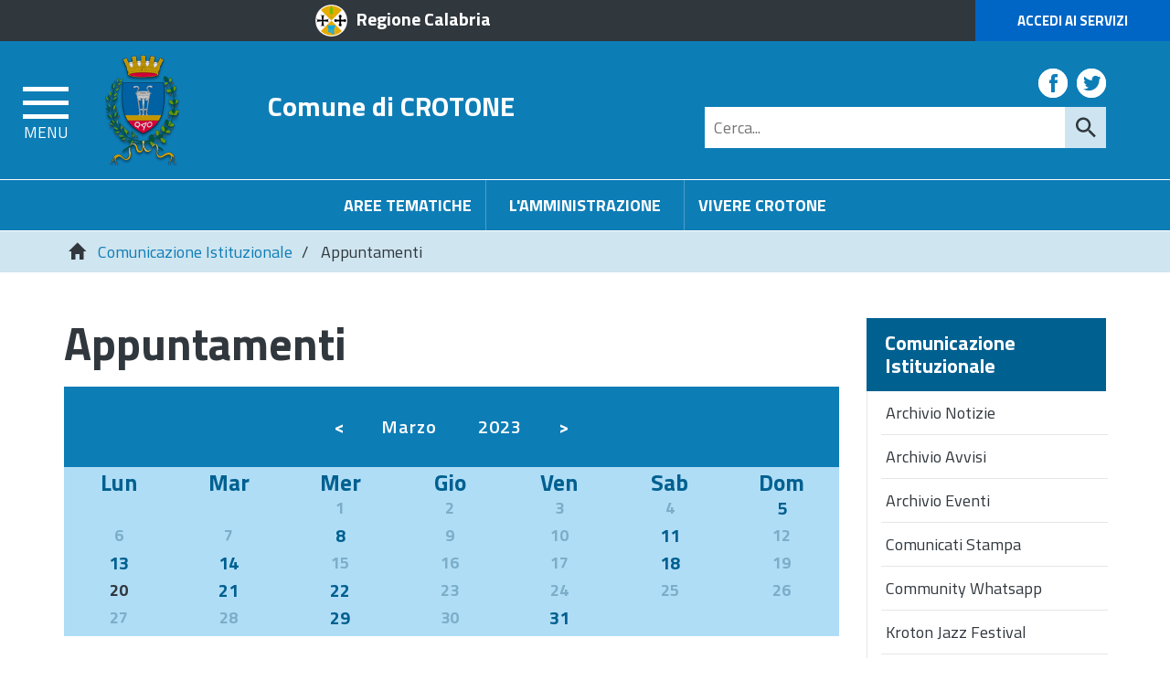

--- FILE ---
content_type: text/html; charset=UTF-8
request_url: https://www.comune.crotone.it/flex/cm/pages/ServeBLOB.php/L/IT/IDPagina/192?YY=2023&MM=3&DD=20
body_size: 12834
content:
<!DOCTYPE html>
<html lang="it">
<head>
<!--

		FlexCMP - Digital Experience Platform (DXP)
		v. 7.9.13 - 2025
		(c) 2000-2025 Deda Digital s.r.l. - Bologna, Italy - www.flexcmp.com - www.deda.digital
	-->
		<meta name='generator' content='FlexCMP - www.flexcmp.com' />
	


	<meta charset="UTF-8">
	<meta http-equiv="X-UA-Compatible" content="IE=edge">
	<meta name="viewport" content="width=device-width, initial-scale=1">
	<!-- START INDEX --><title>Comune di Crotone - Sala stampa - Sala stampa - Appuntamenti</title><!-- STOP INDEX -->

	<!-- Bootstrap -->
	<link href="https://www.comune.crotone.it/flex/TemplatesUSR/assets/bootstrap-3.3.7-dist/css/bootstrap.min.css" rel="stylesheet">
	<link href="https://www.comune.crotone.it/flex/TemplatesUSR/assets/font-awesome-4.6.3/css/font-awesome.min.css" rel="stylesheet">

	<link rel='stylesheet' type='text/css' media='screen' href='https://www.comune.crotone.it/flex/cm/pages/ServeCSS.php/L/IT/N/r_flex.css/M/-/BF/CHROME/BV/131.0.0.0?jOSV5b' />
    <link rel='stylesheet' type='text/css' media='screen' href='https://www.comune.crotone.it/flex/cm/pages/ServeCSS.php/L/IT/N/responsive.css/M/-/BF/CHROME/BV/131.0.0.0?ENSV5b' />
    <link rel="stylesheet" type="text/css" media="print" href='https://www.comune.crotone.it/flex/cm/pages/ServeCSS.php/L/IT/N/Stampa.css/M/-/BF/CHROME/BV/131.0.0.0?ENSV5b' />

    <link href='https://fonts.googleapis.com/css?family=Titillium+Web:400,200,300,600,700,900' rel='stylesheet' type='text/css'>

	<meta name='keywords' content='' />
	<meta name='description' content='' />
	<meta name='author' content='Comune di Crotone' />
    <meta name="robots" content="index,follow">

    <link rel="shortcut icon" href="https://www.comune.crotone.it/flex/TemplatesUSR/assets/img/favicon.ico" type="image/x-icon">
    <!--<link rel="apple-touch-icon" href="https://www.comune.crotone.it/flex/TemplatesUSR/assets/img/apple-touch-icon.png" />-->

	
	

<link rel='canonical' href='https://www.comune.crotone.it/flex/cm/pages/ServeBLOB.php/L/IT/IDPagina/192' />
<link rel='alternate' href='https://www.comune.crotone.it/flex/cm/pages/ServeBLOB.php/L/IT/IDPagina/192' hreflang='it' />
<style type='text/css'>

	#eu-privacy {

		position: fixed;

		top: 0;
		left: 0;
		width: 100%;
		min-height: 50px;
		z-index: 10000;

		overflow: hidden;
	}

	#eu-privacy-inner { margin: 10px 30px; }
			
</style>
<meta property="og:title" content="Sala stampa - Sala stampa - Appuntamenti" />
<meta property="og:type" content="article" />
<meta property="og:url" content="https://www.comune.crotone.it/flex/cm/pages/ServeBLOB.php/L/IT/IDPagina/192" />
<meta property="og:site_name" content="www.comune.crotone.it" />
<meta property="og:description" content=" " />
<meta name="twitter:card" content="summary" />
<meta name="twitter:site" content="www.comune.crotone.it" />
<meta name="twitter:creator" content="FlexCMP" />
<meta name="twitter:title" content="Sala stampa - Sala stampa - Appuntamenti" />
<meta name="twitter:description" content=" " />

</head>
<body class="push-body-toright fx-idp-192 mac chrome vma-131 vmi-0" id="SalaStampa">
<a class="hidden-print" href="#" id="back-to-top" title="Torna a inizio pagina"><i class="fa fa-chevron-up" aria-hidden="true"></i></a>
<div class="overlay"></div>

	<div class="push_container">   
        <!-- INIZIO TESTATA -->
<div class="TopTestata hidden-print">
    <div class="container-fluid">
        <div class="row">
        	<div class="col-xs-6 col-sm-4 col-md-offset-2 col-md-3 col-lg-offset-3 col-lg-3">
            	<a href="http://portale.regione.calabria.it" class="IcoRC target_blank" title="Regione Calabria">Regione Calabria</a>
            </div>
            <div class="col-xs-6 col-sm-offset-4 col-sm-4 col-md-offset-5 col-md-2 col-lg-offset-4 col-lg-2 NOPAD">
            	<a href="https://www.comune.crotone.it/servizi-online" class="AccediServizi target_blank" title="Accedi ai Servizi">Accedi ai Servizi</a>
            </div>
        </div>
    </div>
</div>

<div class="sidebar-offcanvas row-offcanvas hidden-print" id="sidebar" role="navigation">
    <div class="MenuVBIG">
    	
<ul class="nav navbar-nav"><li class="dropdown"><a href='https://www.comune.crotone.it/amministrazione' title='' ><span>L&#039;Amministrazione</span></a>
<span class="dropdown-toggle glyphicon glyphicon-chevron-down"></span><ul class="collapse"><li><a href='https://www.comune.crotone.it/amministrazione' title='' ><span>Home page L&#039;Amministrazione</span></a></li>
<li><a href='https://www.comune.crotone.it/sindaco' title='' ><span>Il Sindaco</span></a>
</li>
<li class="dropdown dropdown-submenu"><a href='https://www.comune.crotone.it/il-consiglio-comunale' title='' ><span>Il Consiglio comunale</span></a>
<span class="dropdown-toggle glyphicon glyphicon-chevron-down"></span><ul class="collapse"><li><a href='https://www.comune.crotone.it/il-consiglio-comunale' title='' ><span>Home page Il Consiglio comunale</span></a></li>
<li><a href='https://www.comune.crotone.it/Composizione' title='' ><span>Composizione</span></a>
</li>
</ul>

</li>
<li><a href='https://www.comune.crotone.it/Giunta' title='' ><span>La Giunta</span></a>
</li>
<li><a href='https://www.comune.crotone.it/video-sedute-consiglio' title='' ><span>Video delle Sedute del Consiglio</span></a>
</li>
</ul>

</li>
</ul>


        
<ul class="nav navbar-nav"><li class="dropdown"><a href='https://www.comune.crotone.it/aree-tematiche' title='' ><span>Aree Tematiche</span></a>
<span class="dropdown-toggle glyphicon glyphicon-chevron-down"></span><ul class="collapse"><li><a href='https://www.comune.crotone.it/aree-tematiche' title='' ><span>Home page Aree Tematiche</span></a></li>
<li><a href='https://www.comune.crotone.it/flex/cm/pages/ServeBLOB.php/L/IT/IDPagina/12368' title='Carta dei Servizi' ><span>Carte dei Servizi</span></a>
</li>
<li class="dropdown dropdown-submenu"><a href='https://www.comune.crotone.it/polizia-locale' title='Polizia Locale' ><span>Polizia Locale</span></a>
<span class="dropdown-toggle glyphicon glyphicon-chevron-down"></span><ul class="collapse"><li><a href='https://www.comune.crotone.it/polizia-locale' title='Polizia Locale' ><span>Home page Polizia Locale</span></a></li>
<li><a href='https://www.comune.crotone.it/PoliziaLocale/ZTL' title='' ><span>ZTL</span></a>
</li>
</ul>

</li>
<li class="dropdown dropdown-submenu"><a href='https://www.comune.crotone.it/area-tematica/Ambiente' title='' ><span>Ambiente</span></a>
<span class="dropdown-toggle glyphicon glyphicon-chevron-down"></span><ul class="collapse"><li><a href='https://www.comune.crotone.it/area-tematica/Ambiente' title='' ><span>Home page Ambiente</span></a></li>
<li><a href='https://www.comune.crotone.it/ambiente/amianto' title='' ><span>Amianto</span></a>
</li>
<li><a href='https://www.comune.crotone.it/ambiente/energia-sostenibile' title='' ><span>Energia Sostenibile</span></a>
</li>
<li><a href='https://www.comune.crotone.it/procedure-di-bonifica' title='' ><span>Procedure di bonifica</span></a>
</li>
<li><a href='https://www.comune.crotone.it/ambiente/riserve-naturali' title='' ><span>Riserve naturali</span></a>
</li>
<li><a href='https://www.comune.crotone.it/Ambiente/Randagismo' title='' ><span>Randagismo</span></a>
</li>
<li><a href='https://www.comune.crotone.it/ProgettoSalGA-KRO' title='' ><span>Progetto SalGA-KRO</span></a>
</li>
<li><a href='https://www.comune.crotone.it/Servizio_disinfestazione' title='' ><span>Servizio di disinfestazione</span></a>
</li>
</ul>

</li>
<li class="dropdown dropdown-submenu"><a href='https://www.comune.crotone.it/area-tematica/attivita-produttive' title='' ><span>Attivit&agrave; produttive</span></a>
<span class="dropdown-toggle glyphicon glyphicon-chevron-down"></span><ul class="collapse"><li><a href='https://www.comune.crotone.it/area-tematica/attivita-produttive' title='' ><span>Home page Attivit&agrave; produttive</span></a></li>
<li><a href='https://www.comune.crotone.it/flex/cm/pages/ServeBLOB.php/L/IT/IDPagina/204' title='' ><span>SUAP</span></a>
</li>
<li><a href='https://www.comune.crotone.it/flex/cm/pages/ServeBLOB.php/L/IT/IDPagina/206' title='' ><span>Mercati e Fiere</span></a>
</li>
<li><a href='https://www.comune.crotone.it/flex/cm/pages/ServeBLOB.php/L/IT/IDPagina/9693' title='' ><span>Concessione occupazione suolo pubblico</span></a>
</li>
<li><a href='https://www.comune.crotone.it/flex/cm/pages/ServeBLOB.php/L/IT/IDPagina/10034' title='' ><span>Installazione insegne e mezzi pubblicitari</span></a>
</li>
<li><a href='https://www.comune.crotone.it/flex/cm/pages/ServeBLOB.php/L/IT/IDPagina/9694' title='' ><span>Tesserini venatori/Tesserini funghi e tartufi</span></a>
</li>
<li><a href='https://www.comune.crotone.it/flex/cm/pages/ServeBLOB.php/L/IT/IDPagina/9692' title='' ><span>Manifestazioni di pubblico spettacolo</span></a>
</li>
<li><a href='https://www.comune.crotone.it/flex/cm/pages/ServeBLOB.php/L/IT/IDPagina/9720' title='' ><span>Sanzioni</span></a>
</li>
</ul>

</li>
<li class="dropdown dropdown-submenu"><a href='https://www.comune.crotone.it/area-tematica/cultura' title='' ><span>Cultura</span></a>
<span class="dropdown-toggle glyphicon glyphicon-chevron-down"></span><ul class="collapse"><li><a href='https://www.comune.crotone.it/area-tematica/cultura' title='' ><span>Home page Cultura</span></a></li>
<li><a href='https://www.comune.crotone.it/AlbodegliArtistiLocali' title='Crotone Autunno Insieme' ><span>Albo degli Artisti Locali</span></a>
</li>
<li><a href='https://www.comune.crotone.it/flex/cm/pages/ServeBLOB.php/L/IT/IDPagina/1847' title='' ><span>Biblioteca Comunale</span></a>
</li>
<li><a href='https://www.comune.crotone.it/flex/cm/pages/ServeBLOB.php/L/IT/IDPagina/11560' title='' ><span>Castello Carlo V</span></a>
</li>
<li><a href='https://www.comune.crotone.it/Archivio-Storico-Comunale' title='' ><span>Archivio Storico Comunale</span></a>
</li>
<li><a href='https://www.comune.crotone.it/flex/cm/pages/ServeBLOB.php/L/IT/IDPagina/1719' title='' ><span>Monumenti storici</span></a>
</li>
<li><a href='https://www.comune.crotone.it/flex/cm/pages/ServeBLOB.php/L/IT/IDPagina/2358' title='' ><span>Documenti storici</span></a>
</li>
<li><a href='https://www.comune.crotone.it/flex/cm/pages/ServeBLOB.php/L/IT/IDPagina/2396' title='' ><span>Personaggi storici</span></a>
</li>
<li><a href='https://www.comune.crotone.it/SalePolifunzionali' title='' ><span>Sale Polifunzionali </span></a>
</li>
<li><a href='https://www.comune.crotone.it/flex/cm/pages/ServeBLOB.php/L/IT/IDPagina/13582' title='' ><span>Scopri e racconta storie, simboli, misteri, usanze del centro storico di Crotone</span></a>
</li>
</ul>

</li>
<li class="dropdown dropdown-submenu"><a href='https://www.comune.crotone.it/area-tematica/documenti-certificati' title='' ><span>Documenti e certificati</span></a>
<span class="dropdown-toggle glyphicon glyphicon-chevron-down"></span><ul class="collapse"><li><a href='https://www.comune.crotone.it/area-tematica/documenti-certificati' title='' ><span>Home page Documenti e certificati</span></a></li>
<li><a href='https://www.comune.crotone.it/flex/cm/pages/ServeBLOB.php/L/IT/IDPagina/216' title='' ><span>Autenticazione di copia di atti e documenti</span></a>
</li>
<li><a href='https://www.comune.crotone.it/documenti_e_certificati/carta_di_identita' title='' ><span> Documenti e certificati - Carta di identit&agrave;</span></a>
</li>
<li><a href='https://www.comune.crotone.it/documenti_e_certificati/modulistica' title='' ><span>Modulistica</span></a>
</li>
<li><a href='https://www.comune.crotone.it/documenti_e_certificati/albi_elettorale' title='' ><span>Iscrizione all&#039;albo degli scrutatori e presidenti di seggio</span></a>
</li>
<li><a href='https://www.comune.crotone.it/documenti_e_certificati/iscrizione_residenti_estero' title='' ><span> Iscrizione residenti estero</span></a>
</li>
<li><a href='https://www.comune.crotone.it/documenti_e_certificati/senza_fissa_dimora' title='' ><span>Senza fissa dimora</span></a>
</li>
<li><a href='https://www.comune.crotone.it/documenti_e_certificati/richiesta_di_residenza' title='' ><span>Richiesta di Residenza</span></a>
</li>
<li><a href='https://www.comune.crotone.it/documenti_e_certificati/certificazione' title='' ><span>Certificazione anagrafica</span></a>
</li>
<li><a href='https://www.comune.crotone.it/documenti_e_certificati/Stato_civile' title='' ><span>Stato civile</span></a>
</li>
</ul>

</li>
<li class="dropdown dropdown-submenu"><a href='https://www.comune.crotone.it/area-tematica/finanza-tributi' title='' ><span>Finanza e Tributi</span></a>
<span class="dropdown-toggle glyphicon glyphicon-chevron-down"></span><ul class="collapse"><li><a href='https://www.comune.crotone.it/area-tematica/finanza-tributi' title='' ><span>Home page Finanza e Tributi</span></a></li>
<li><a href='https://www.comune.crotone.it/flex/cm/pages/ServeBLOB.php/L/IT/IDPagina/2713' title='' ><span>Tributi - informazioni generali </span></a>
</li>
<li><a href='https://www.comune.crotone.it/flex/cm/pages/ServeBLOB.php/L/IT/IDPagina/3685' title='' ><span>Imposta Municipale Propria (I.M.U.) </span></a>
</li>
<li><a href='https://www.comune.crotone.it/flex/cm/pages/ServeBLOB.php/L/IT/IDPagina/5435' title='' ><span>Tassa Rifiuti (TA.RI) </span></a>
</li>
<li><a href='https://www.comune.crotone.it/finanza-e-tributi/tassa-rifiuti-solidi-urbani-TARSU' title='' ><span>Tassa Rifiuti Solidi Urbani(TA.R.S.U.)</span></a>
</li>
<li><a href='https://www.comune.crotone.it/Aliquote-addizionale-IRPEF' title='' ><span>Aliquote addizionale IRPEF</span></a>
</li>
<li><a href='https://www.comune.crotone.it/flex/cm/pages/ServeBLOB.php/L/IT/IDPagina/234' title='' ><span>Regolamenti entrate tributarie </span></a>
</li>
<li><a href='https://www.comune.crotone.it/flex/cm/pages/ServeBLOB.php/L/IT/IDPagina/6007' title='' ><span>Imposta di Soggiorno</span></a>
</li>
<li><a href='https://www.comune.crotone.it/flex/cm/pages/ServeBLOB.php/L/IT/IDPagina/228' title='' ><span>Imposta Comunale sugli Immobili (I.C.I.) </span></a>
</li>
<li><a href='https://www.comune.crotone.it/flex/cm/pages/ServeBLOB.php/L/IT/IDPagina/7671' title='' ><span>Definizione agevolata delle controversie tributarie</span></a>
</li>
<li><a href='https://www.comune.crotone.it/flex/cm/pages/ServeBLOB.php/L/IT/IDPagina/232' title='' ><span>Tassa occupazione suolo pubblico</span></a>
</li>
<li><a href='https://www.comune.crotone.it/flex/cm/pages/ServeBLOB.php/L/IT/IDPagina/233' title='' ><span>Imposta sulla pubblicit&agrave;</span></a>
</li>
<li><a href='https://www.comune.crotone.it/flex/cm/pages/ServeBLOB.php/L/IT/IDPagina/5406' title='' ><span>Tributo per i Servizi Indivisibili (TASI) </span></a>
</li>
<li><a href='https://www.comune.crotone.it/flex/cm/pages/ServeBLOB.php/L/IT/IDPagina/3325' title='' ><span>Societ&agrave; partecipate</span></a>
</li>
</ul>

</li>
<li class="dropdown dropdown-submenu"><a href='https://www.comune.crotone.it/area-tematica/lavori-pubblici' title='' ><span>Lavori pubblici</span></a>
<span class="dropdown-toggle glyphicon glyphicon-chevron-down"></span><ul class="collapse"><li><a href='https://www.comune.crotone.it/area-tematica/lavori-pubblici' title='' ><span>Home page Lavori pubblici</span></a></li>
<li><a href='https://www.comune.crotone.it/flex/cm/pages/ServeBLOB.php/L/IT/IDPagina/238' title='' ><span>Piano delle opere pubbliche</span></a>
</li>
</ul>

</li>
<li><a href='https://www.comune.crotone.it/flex/cm/pages/ServeBLOB.php/L/IT/IDPagina/239' title='' ><span>Servizi Sociali</span></a>
</li>
<li class="dropdown dropdown-submenu"><a href='https://www.comune.crotone.it/area-tematica/programmi-complessi' title='' ><span>Programmi complessi</span></a>
<span class="dropdown-toggle glyphicon glyphicon-chevron-down"></span><ul class="collapse"><li><a href='https://www.comune.crotone.it/area-tematica/programmi-complessi' title='' ><span>Home page Programmi complessi</span></a></li>
<li><a href='https://www.comune.crotone.it/flex/cm/pages/ServeBLOB.php/L/IT/IDPagina/1800' title='' ><span>PSU </span></a>
</li>
<li><a href='https://www.comune.crotone.it/flex/cm/pages/ServeBLOB.php/L/IT/IDPagina/205' title='' ><span>Zona franca urbana</span></a>
</li>
<li><a href='https://www.comune.crotone.it/flex/cm/pages/ServeBLOB.php/L/IT/IDPagina/2249' title='' ><span>Piano Strategico</span></a>
</li>
<li><a href='https://www.comune.crotone.it/flex/cm/pages/ServeBLOB.php/L/IT/IDPagina/2274' title='' ><span>Delibera CIPE</span></a>
</li>
<li><a href='https://www.comune.crotone.it/flex/cm/pages/ServeBLOB.php/L/IT/IDPagina/2278' title='' ><span>Programmi terminati</span></a>
</li>
</ul>

</li>
<li class="dropdown dropdown-submenu"><a href='https://www.comune.crotone.it/areetematiche/protezionecivile' title='' ><span>C.O.C. Centro Operativo Comunale di Protezione Civile</span></a>
<span class="dropdown-toggle glyphicon glyphicon-chevron-down"></span><ul class="collapse"><li><a href='https://www.comune.crotone.it/areetematiche/protezionecivile' title='' ><span>Home page C.O.C. Centro Operativo Comunale di Protezione Civile</span></a></li>
<li><a href='https://www.comune.crotone.it/areetematiche/areediemergenza' title='' ><span>Aree di Emergenza</span></a>
</li>
<li><a href='https://www.comune.crotone.it/areetematiche/allertameteo' title='' ><span>Allerta Meteo </span></a>
</li>
</ul>

</li>
<li class="dropdown dropdown-submenu"><a href='https://www.comune.crotone.it/area-tematica/scuola-educazione' title='' ><span>Scuola ed Educazione</span></a>
<span class="dropdown-toggle glyphicon glyphicon-chevron-down"></span><ul class="collapse"><li><a href='https://www.comune.crotone.it/area-tematica/scuola-educazione' title='' ><span>Home page Scuola ed Educazione</span></a></li>
<li><a href='https://www.comune.crotone.it/scuola-ed-educazione/scuole-di-crotone' title='' ><span>Scuole di Crotone</span></a>
</li>
<li><a href='https://www.comune.crotone.it/flex/cm/pages/ServeBLOB.php/L/IT/IDPagina/274' title='' ><span>Alunni diversamente abili</span></a>
</li>
<li><a href='https://www.comune.crotone.it/flex/cm/pages/ServeBLOB.php/L/IT/IDPagina/272' title='' ><span>Borse di Studio</span></a>
</li>
<li><a href='https://www.comune.crotone.it/flex/cm/pages/ServeBLOB.php/L/IT/IDPagina/275' title='' ><span>Progetto &quot;Concittadini di Pitagora&quot;</span></a>
</li>
<li><a href='https://www.comune.crotone.it/flex/cm/pages/ServeBLOB.php/L/IT/IDPagina/270' title='' ><span>Formazione Docenti</span></a>
</li>
<li><a href='https://www.comune.crotone.it/flex/cm/pages/ServeBLOB.php/L/IT/IDPagina/271' title='' ><span>Insegnanti ed Educatrici Supplenti</span></a>
</li>
<li><a href='https://www.comune.crotone.it/flex/cm/pages/ServeBLOB.php/L/IT/IDPagina/273' title='' ><span>Libri di Testo</span></a>
</li>
<li><a href='https://www.comune.crotone.it/flex/cm/pages/ServeBLOB.php/L/IT/IDPagina/276' title='' ><span>Dispersione Scolastica</span></a>
</li>
<li><a href='https://www.comune.crotone.it/flex/cm/pages/ServeBLOB.php/L/IT/IDPagina/268' title='' ><span>Refezione Scolastica</span></a>
</li>
<li><a href='https://www.comune.crotone.it/flex/cm/pages/ServeBLOB.php/L/IT/IDPagina/269' title='' ><span>Servizi Educativi Alternativi alla Scuola</span></a>
</li>
<li><a href='https://www.comune.crotone.it/flex/cm/pages/ServeBLOB.php/L/IT/IDPagina/277' title='' ><span>Trasporti scolastici</span></a>
</li>
<li><a href='https://www.comune.crotone.it/flex/cm/pages/ServeBLOB.php/L/IT/IDPagina/2395' title='' ><span>Centro di aggregazione giovanile</span></a>
</li>
</ul>

</li>
<li><a href='https://www.comune.crotone.it/area-tematica/sport-tempo-libero' title='' ><span>Sport e Tempo Libero</span></a>
</li>
<li class="dropdown dropdown-submenu"><a href='https://www.comune.crotone.it/area-tematica/urbanistica-territorio' title='' ><span>Urbanistica e Territorio</span></a>
<span class="dropdown-toggle glyphicon glyphicon-chevron-down"></span><ul class="collapse"><li><a href='https://www.comune.crotone.it/area-tematica/urbanistica-territorio' title='' ><span>Home page Urbanistica e Territorio</span></a></li>
<li><a href='https://www.comune.crotone.it/flex/cm/pages/ServeBLOB.php/L/IT/IDPagina/296' title='' ><span>Toponomastica</span></a>
</li>
<li><a href='https://www.comune.crotone.it/flex/cm/pages/ServeBLOB.php/L/IT/IDPagina/310' title='' ><span>Trasporto pubblico e Mobilit&agrave;</span></a>
</li>
<li><a href='https://www.comune.crotone.it/flex/cm/pages/ServeBLOB.php/L/IT/IDPagina/1290' title='' ><span>Videosorveglianza</span></a>
</li>
</ul>

</li>
<li class="dropdown dropdown-submenu"><a href='https://www.comune.crotone.it/area-tematica/turismo' title='' ><span>Turismo</span></a>
<span class="dropdown-toggle glyphicon glyphicon-chevron-down"></span><ul class="collapse"><li><a href='https://www.comune.crotone.it/area-tematica/turismo' title='' ><span>Home page Turismo</span></a></li>
<li><a href='https://www.comune.crotone.it/flex/cm/pages/ServeBLOB.php/L/IT/IDPagina/2730' title='' ><span> Info Turismo </span></a>
</li>
<li><a href='https://www.comune.crotone.it/flex/cm/pages/ServeBLOB.php/L/IT/IDPagina/313' title='' ><span>Citt&agrave;</span></a>
</li>
<li><a href='https://www.comune.crotone.it/flex/cm/pages/ServeBLOB.php/L/IT/IDPagina/67' title='' ><span>Papanice</span></a>
</li>
<li><a href='https://www.comune.crotone.it/flex/cm/pages/ServeBLOB.php/L/IT/IDPagina/761' title='' ><span> Archeologia</span></a>
</li>
<li><a href='https://www.comune.crotone.it/flex/cm/pages/ServeBLOB.php/L/IT/IDPagina/316' title='' ><span>Arte e Cultura</span></a>
</li>
<li><a href='https://www.comune.crotone.it/flex/cm/pages/ServeBLOB.php/L/IT/IDPagina/760' title='' ><span>Centro Storico</span></a>
</li>
<li><a href='https://www.comune.crotone.it/flex/cm/pages/ServeBLOB.php/L/IT/IDPagina/318' title='' ><span>Territorio</span></a>
</li>
<li><a href='https://www.comune.crotone.it/flex/cm/pages/ServeBLOB.php/L/IT/IDPagina/4681' title='' ><span>Itinerari Turistici</span></a>
</li>
<li><a href='https://www.comune.crotone.it/flex/cm/pages/ServeBLOB.php/L/IT/IDPagina/319' title='' ><span>Parchi e Giardini</span></a>
</li>
<li><a href='https://www.comune.crotone.it/flex/cm/pages/ServeBLOB.php/L/IT/IDPagina/315' title='' ><span>Sistema Difensivo</span></a>
</li>
<li><a href='https://www.comune.crotone.it/flex/cm/pages/ServeBLOB.php/L/IT/IDPagina/4684' title='' ><span>Prodotti Tipici</span></a>
</li>
</ul>

</li>
<li class="dropdown dropdown-submenu"><a href='https://www.comune.crotone.it/archeologia-urbana' title='' ><span>Archeologia Urbana</span></a>
<span class="dropdown-toggle glyphicon glyphicon-chevron-down"></span><ul class="collapse"><li><a href='https://www.comune.crotone.it/archeologia-urbana' title='' ><span>Home page Archeologia Urbana</span></a></li>
<li><a href='https://www.comune.crotone.it/archeologia-urbana/progetto' title='' ><span>Progetto </span></a>
</li>
<li><a href='https://www.comune.crotone.it/archeologia-urbana/mappa' title='' ><span>Mappa</span></a>
</li>
<li><a href='https://www.comune.crotone.it/archeologia-urbana/eventi-storici' title='' ><span>Eventi-storici</span></a>
</li>
<li><a href='https://www.comune.crotone.it/archeologia-urbana/kroton-megas' title='' ><span>Kroton Megas</span></a>
</li>
<li><a href='https://www.comune.crotone.it/archeologia-urbana/i-quartieri' title='' ><span> I quartieri</span></a>
</li>
<li><a href='https://www.comune.crotone.it/archeologia-urbana/sviluppo-della-citta' title='' ><span> Sviluppo della citt&agrave;</span></a>
</li>
<li><a href='https://www.comune.crotone.it/archeologia-urbana/labitato' title='' ><span> L&#039;abitato</span></a>
</li>
<li><a href='https://www.comune.crotone.it/archeologia-urbana/lagora' title='' ><span> L&#039;agor&agrave;</span></a>
</li>
<li><a href='https://www.comune.crotone.it/archeologia-urbana/i-santuari' title='' ><span> I Santuari</span></a>
</li>
<li><a href='https://www.comune.crotone.it/archeologia-urbana/mura-e-necropoli' title='' ><span> Mura e necropoli</span></a>
</li>
<li><a href='https://www.comune.crotone.it/archeologia-urbana/eta-romana' title='' ><span> Et&agrave; romana</span></a>
</li>
<li><a href='https://www.comune.crotone.it/archeologia-urbana/eta-bizantina' title='' ><span> Et&agrave; bizantina</span></a>
</li>
<li><a href='https://www.comune.crotone.it/archeologia-urbana/i-siti-valorizzati' title='' ><span> I siti valorizzati</span></a>
</li>
</ul>

</li>
<li><a href='https://www.comune.crotone.it/Antica-Kroton' title='' ><span>Antica-Kroton</span></a>
</li>
<li class="dropdown dropdown-submenu"><a href='https://www.comune.crotone.it/area-tematica/ato-rifiuti' title='' ><span>ATO Rifiuti</span></a>
<span class="dropdown-toggle glyphicon glyphicon-chevron-down"></span><ul class="collapse"><li><a href='https://www.comune.crotone.it/area-tematica/ato-rifiuti' title='' ><span>Home page ATO Rifiuti</span></a></li>
<li><a href='https://www.comune.crotone.it/aree-tematiche-ato-rifiuti-atti-generali' title='' ><span>Atti Generali</span></a>
</li>
<li><a href='https://www.comune.crotone.it/aree-tematiche-ato-rifiuti-delibere' title='' ><span>Delibere</span></a>
</li>
<li><a href='https://www.comune.crotone.it/aree-tematiche-ato-rifiuti-determine' title='' ><span>Determine</span></a>
</li>
</ul>

</li>
<li><a href='https://www.comune.crotone.it/benemerenze' title='Benemerenze' ><span>Benemerenze Civiche</span></a>
</li>
<li><a href='https://www.comune.crotone.it/Consiglio' title='CC.BB.RR.' ><span>CC.BB.RR.</span></a>
</li>
<li><a href='https://www.comune.crotone.it/flex/cm/pages/ServeBLOB.php/L/IT/IDPagina/13304' title='' ><span>Garante Comunale dei diritti delle persone con disabilit&agrave;</span></a>
</li>
<li><a href='https://www.comune.crotone.it/flex/cm/pages/ServeBLOB.php/L/IT/IDPagina/13305' title='' ><span>Garante Comunale dei diritti dei detenuti</span></a>
</li>
</ul>

</li>
</ul>


        
<ul class="nav navbar-nav"><li class="dropdown"><a href='https://www.comune.crotone.it/vivere-crotone' title='' ><span>Vivere Crotone</span></a>
<span class="dropdown-toggle glyphicon glyphicon-chevron-down"></span><ul class="collapse"><li><a href='https://www.comune.crotone.it/vivere-crotone' title='' ><span>Home page Vivere Crotone</span></a></li>
<li><a href='https://www.comune.crotone.it/flex/cm/pages/ServeBLOB.php/L/IT/IDPagina/7091' title='' ><span>Scheda della citt&agrave;</span></a>
</li>
<li><a href='https://www.comune.crotone.it/flex/cm/pages/ServeBLOB.php/L/IT/IDPagina/7089' title='' ><span>Storia e monumenti</span></a>
</li>
<li><a href='https://www.comune.crotone.it/flex/cm/pages/ServeBLOB.php/L/IT/IDPagina/7090' title='' ><span>Itinerari</span></a>
</li>
<li><a href='https://www.comune.crotone.it/flex/cm/pages/ServeBLOB.php/L/IT/IDPagina/7086' title='' ><span>Elenco siti collegati</span></a>
</li>
</ul>

</li>
</ul>


        
<ul class="nav navbar-nav"><li class="dropdown"><a href='https://www.comune.crotone.it/servizi-online' title='' ><span>Servizi Online</span></a>
<span class="dropdown-toggle glyphicon glyphicon-chevron-down"></span><ul class="collapse"><li><a href='https://www.comune.crotone.it/servizi-online' title='' ><span>Home page Servizi Online</span></a></li>
<li class="dropdown dropdown-submenu"><a href='https://www.comune.crotone.it/Servizi/portaledelcittadino' title='' ><span> Portale del cittadino </span></a>
<span class="dropdown-toggle glyphicon glyphicon-chevron-down"></span><ul class="collapse"><li><a href='https://www.comune.crotone.it/Servizi/portaledelcittadino' title='' ><span>Home page  Portale del cittadino </span></a></li>
<li><a href='https://www.comune.crotone.it/Portaledelcittadino/Albopretorio' title='' ><span>Albo Pretorio</span></a>
</li>
<li><a href='https://www.comune.crotone.it/Portaledelcittadino/DeliberedelConsiglioComunale' title='' ><span>Delibere del Consiglio Comunale</span></a>
</li>
<li><a href='https://www.comune.crotone.it/Portaledelcittadino/Deliberedigiunta' title='' ><span>Delibere della Giunta Comunale </span></a>
</li>
<li><a href='https://www.comune.crotone.it/Portaledelcittadino/Decreti' title='' ><span>Decreti</span></a>
</li>
<li><a href='https://www.comune.crotone.it/Portaledelcittadino/Ordinanze' title='' ><span>Ordinanze </span></a>
</li>
<li><a href='https://www.comune.crotone.it/Portaledelcittadino/DeterminazioniDirigenziali' title='' ><span>Determinazioni Dirigenziali</span></a>
</li>
<li><a href='https://www.comune.crotone.it/Portaledelcittadino/RegolamentiComunali' title='' ><span>Regolamenti</span></a>
</li>
<li><a href='https://www.comune.crotone.it/Portaledelcittadino/pubblicazionidimatrimonio' title='' ><span>Pubblicazioni di Matrimonio</span></a>
</li>
<li><a href='https://www.comune.crotone.it/Portaledelcittadino/concorsi' title='' ><span>Concorsi</span></a>
</li>
<li><a href='https://www.comune.crotone.it/Portaledelcittadino/gare' title='' ><span>Gare </span></a>
</li>
<li><a href='https://www.comune.crotone.it/Portaledelcittadino/AmministrazioneTrasparente' title='' ><span>Amministrazione Trasparente</span></a>
</li>
<li><a href='https://www.comune.crotone.it/Portaledelcittadino/DemograficiOnline' title='' ><span>Demografici Online</span></a>
</li>
<li><a href='https://www.comune.crotone.it/Portaledelcittadino/moduli' title='' ><span>Moduli</span></a>
</li>
<li><a href='https://www.comune.crotone.it/Portaledelcittadino/PagamentiOnLine' title='' ><span>Pagamenti OnLine</span></a>
</li>
</ul>

</li>
<li><a href='https://www.comune.crotone.it/servizi/albo-pretorio' title='' ><span>Albo Pretorio</span></a>
</li>
<li><a href='https://www.comune.crotone.it/servizi/autocertificazioni-anagrafiche' title='' ><span>Autocertificazioni anagrafiche</span></a>
</li>
<li class="dropdown dropdown-submenu"><a href='https://www.comune.crotone.it/servizi/elezioni' title='' ><span>Elezioni</span></a>
<span class="dropdown-toggle glyphicon glyphicon-chevron-down"></span><ul class="collapse"><li><a href='https://www.comune.crotone.it/servizi/elezioni' title='' ><span>Home page Elezioni</span></a></li>
<li><a href='https://www.comune.crotone.it/flex/cm/pages/ServeBLOB.php/L/IT/IDPagina/372' title='' ><span>Amministrative</span></a>
</li>
<li><a href='https://www.comune.crotone.it/flex/cm/pages/ServeBLOB.php/L/IT/IDPagina/374' title='' ><span>Europee</span></a>
</li>
<li><a href='https://www.comune.crotone.it/flex/cm/pages/ServeBLOB.php/L/IT/IDPagina/373' title='' ><span>Politiche</span></a>
</li>
<li><a href='https://www.comune.crotone.it/flex/cm/pages/ServeBLOB.php/L/IT/IDPagina/375' title='' ><span>Provinciali</span></a>
</li>
<li><a href='https://www.comune.crotone.it/flex/cm/pages/ServeBLOB.php/L/IT/IDPagina/377' title='' ><span>Referendum</span></a>
</li>
<li><a href='https://www.comune.crotone.it/flex/cm/pages/ServeBLOB.php/L/IT/IDPagina/1455' title='' ><span>Regionali</span></a>
</li>
</ul>

</li>
<li class="dropdown dropdown-submenu"><a href='https://www.comune.crotone.it/crotone-in-cifre' title='' ><span>Crotone in cifre</span></a>
<span class="dropdown-toggle glyphicon glyphicon-chevron-down"></span><ul class="collapse"><li><a href='https://www.comune.crotone.it/crotone-in-cifre' title='' ><span>Home page Crotone in cifre</span></a></li>
<li><a href='https://www.comune.crotone.it/flex/cm/pages/ServeBLOB.php/L/IT/IDPagina/177' title='' ><span>Finanza Locale</span></a>
</li>
<li><a href='https://www.comune.crotone.it/flex/cm/pages/ServeBLOB.php/L/IT/IDPagina/178' title='' ><span>Istruzione</span></a>
</li>
<li><a href='https://www.comune.crotone.it/popolazione' title='' ><span>Popolazione</span></a>
</li>
<li><a href='https://www.comune.crotone.it/flex/cm/pages/ServeBLOB.php/L/IT/IDPagina/180' title='' ><span>Sanit&agrave;</span></a>
</li>
<li><a href='https://www.comune.crotone.it/flex/cm/pages/ServeBLOB.php/L/IT/IDPagina/181' title='' ><span>Servizi e Personale</span></a>
</li>
</ul>

</li>
<li><a href='https://www.comune.crotone.it/flex/cm/pages/ServeBLOB.php/L/IT/IDPagina/174' title='' ><span>Le vie della citt&agrave;</span></a>
</li>
<li><a href='https://www.comune.crotone.it/pagopa' title='' ><span>PagoPA</span></a>
</li>
<li><a href='https://www.comune.crotone.it/flex/cm/pages/ServeBLOB.php/L/IT/IDPagina/8745' title='' ><span>Tutto Gare</span></a>
</li>
</ul>

</li>
</ul>


        
<ul class="nav navbar-nav"><li><a href='https://www.comune.crotone.it/intranet' title='' ><span>Intranet</span></a>
</li>
</ul>


        
<ul class="nav navbar-nav"><li class="dropdown"><a href='http://servizi.comune.crotone.it/openweb/trasparenza/' title='' ><span>Amministrazione Trasparente</span></a>
<span class="dropdown-toggle glyphicon glyphicon-chevron-down"></span><ul class="collapse"><li><a href='http://servizi.comune.crotone.it/openweb/trasparenza/' title='' ><span>Home page Amministrazione Trasparente</span></a></li>
<li><a href='https://www.trasparentecrotone.asmenet.it/index.php?action=index&p=10229' title='' ><span>Uffici e Contatti</span></a>
</li>
<li><a href='https://www.trasparentecrotone.asmenet.it/index.php?action=index&p=10204' title='' ><span>Bandi di Gara e Contatti</span></a>
</li>
<li><a href='https://www.trasparentecrotone.asmenet.it/index.php?action=index&p=10281' title='' ><span>Provvedimenti organi indirizzo politico</span></a>
</li>
<li><a href='https://www.comune.crotone.it/flex/cm/pages/ServeBLOB.php/L/IT/IDPagina/12694' title='' ><span>WHISTLEBLOWING</span></a>
</li>
<li><a href='https://www.comune.crotone.it/Portaledelcittadino/RegolamentiComunali' title='' ><span>Regolamenti</span></a>
</li>
<li><a href='https://www.trasparentecrotone.asmenet.it/index.php?action=index&p=10282' title='' ><span>Provvedimenti dirigenti amministrativi</span></a>
</li>
<li><a href='https://www.trasparentecrotone.asmenet.it/index.php?action=index&p=10333' title='' ><span>Prevenzione della Corruzione</span></a>
</li>
</ul>

</li>
</ul>


        
<ul class="nav navbar-nav"><li class="dropdown"><a href='https://www.comune.crotone.it/flex/cm/pages/ServeBLOB.php/L/IT/IDPagina/190' title='' ><span>Comunicazione Istituzionale</span></a>
<span class="dropdown-toggle glyphicon glyphicon-chevron-down"></span><ul class="collapse"><li><a href='https://www.comune.crotone.it/flex/cm/pages/ServeBLOB.php/L/IT/IDPagina/190' title='' ><span>Home page Comunicazione Istituzionale</span></a></li>
<li><a href='https://www.comune.crotone.it/archivio-notizie' title='' ><span>Archivio Notizie</span></a>
</li>
<li><a href='https://www.comune.crotone.it/archivio-avvisi' title='' ><span>Archivio Avvisi</span></a>
</li>
<li><a href='https://www.comune.crotone.it/archivio-eventi' title='' ><span>Archivio Eventi</span></a>
</li>
<li><a href='https://www.comune.crotone.it/flex/cm/pages/ServeBLOB.php/L/IT/IDPagina/193' title='' ><span>Comunicati Stampa</span></a>
</li>
<li><a href='https://www.comune.crotone.it/SalaStampa' title='Community Whatsapp' ><span>Community Whatsapp</span></a>
</li>
<li><a href='https://www.comune.crotone.it/KrotonJazzFestival' title='' ><span>Kroton Jazz Festival</span></a>
</li>
</ul>

</li>
</ul>


    </div>   
</div>
        
<div id="tWrapper">
    <div class="Testata hidden-print">
        <div class="btnBurger">    
            <button type="button" class="hamburger is-closed animated fadeInLeft" data-toggle="offcanvas"> 
                <span class="hamb-top"></span> 
                <span class="hamb-middle"></span> 
                <span class="hamb-bottom"></span> 
                <div class="menu">MENU</div>
            </button>                            
        </div> 
        <div class="container">
            <div class="row">               
                <div class="contlogo">
                    <div class="col-xs-3 col-sm-2 col-md-1">
                        <a href="https://www.comune.crotone.it/home" class="LogoCrotone" title="Comune di Crotone"></a>
                    </div>
                    <div class="col-xs-9 col-sm-5 col-md-5">
                        <a href="https://www.comune.crotone.it/home" class="ComCrotone" title="Comune di Crotone">Comune di CROTONE</a>
                    </div>
                    <div class="col-xs-12 col-sm-5 col-md-offset-1 col-md-5">
                        <div class="hidden-xs BoxSocial">
                            <a class="Fb hvr-outline-out target_blank" href="https://www.facebook.com/paginaufficialeComunediCrotone/" title="Visita la nostra pagina Facebook"></a>
                            <a class="Tw hvr-outline-out target_blank" href="https://twitter.com/UCrotone" title="Visita il nostro profilo Twitter"></a>
                            <!--<a class="Yt hvr-outline-out target_blank" href="#" title="Visita il nostro canale YouTube"></a>-->
                        </div>
                        <div id="BoxCerca" class="hidden-xs" data-placement="left">
                            
<form id='F1'  method='post' action='https://www.comune.crotone.it/flex/cm/FixedPages/Common/Search.v3.php/L/IT/s/2' enctype='multipart/form-data'>
<div class="Search">
	<label for="text" class="SearchFormText GoAway" accesskey="R"></label>
	<input type='submit' id='btnOK' name='btnOK' value=''  class='Submit'/>
	<input type='text' id='text' name='text' value='' maxlength='40' placeholder='Cerca...' class='Input' />
</div> 
<div><input type='hidden' name='HaveDataF1' id='HaveDataF1' value='1' /></div>

</form>

                        </div>
                    </div>
                </div>
            </div>                     
        </div> 
        <div id="BoxCerca" class="visible-xs search-box">
<form id='F1'  method='post' action='https://www.comune.crotone.it/flex/cm/FixedPages/Common/Search.v3.php/L/IT/s/2' enctype='multipart/form-data'>
<div class="Search">
	<label for="text" class="SearchFormText GoAway" accesskey="R"></label>
	<input type='submit' id='btnOK' name='btnOK' value=''  class='Submit'/>
	<input type='text' id='text' name='text' value='' maxlength='40' placeholder='Cerca...' class='Input' />
</div> 
<div><input type='hidden' name='HaveDataF1' id='HaveDataF1' value='1' /></div>

</form>
</div>
        <div class="MenuHTop">
            <div class="container">
                <div class="row"> 
                	<div class="col-xs-12 col-md-offset-2 col-md-8 col-lg-offset-3 col-lg-6 NOPAD">             
                        
<ol>
<li><a href='https://www.comune.crotone.it/aree-tematiche' title='' ><span>Aree Tematiche</span></a></li>
<li><a href='https://www.comune.crotone.it/amministrazione' title='' ><span>L&#039;Amministrazione</span></a></li>
<li><a href='https://www.comune.crotone.it/vivere-crotone' title='' ><span>Vivere Crotone</span></a></li>
</ol>


                    </div>
                </div>
			</div>
        </div>
    </div>
</div>

    
</div>
<!-- FINE TESTATA -->

        <div class="breadcrumbWrapper hidden-print">
    <div class="container">
        <div class='row'>
            <div class='col-xs-12'>
                <a href="https://www.comune.crotone.it/home" title="Torna alla home page"><span class="glyphicon glyphicon-home"></span></a><!-- BreadCrumb -->


<a href='https://www.comune.crotone.it/flex/cm/pages/ServeBLOB.php/L/IT/IDPagina/190' title="Comunicazione Istituzionale">Comunicazione Istituzionale</a><span class="divider">/</span>



<span>Appuntamenti</span>


<!-- -->

<!-- -->
            </div>
            <div class='clearfix'></div>
        </div>
    </div>
</div>
        <!-- START INDEX -->
        
        <section class="CorpoPagina">
            <div class="container">
                <div class="row">
                	<div class="visible-xs visible-sm">
                        <div class="WrapMenuTopResp dropdown">
                            <a class="btnMenuTop" id="toggleTopMenu" data-toggle="dropdown" type="button">
                                <span class="caret"></span><strong>Menu</strong><span class="caret"></span>
                            </a>
                            <div class="dropdown-menu" aria-labelledby="dropdownMenu1">
                                <div class="MenuV">
                                    
<ol>
<li><a href='https://www.comune.crotone.it/flex/cm/pages/ServeBLOB.php/L/IT/IDPagina/190' title='' ><span>Comunicazione Istituzionale</span></a><ol>
<li><a href='https://www.comune.crotone.it/archivio-notizie' title='' ><span>Archivio Notizie</span></a></li>
<li><a href='https://www.comune.crotone.it/archivio-avvisi' title='' ><span>Archivio Avvisi</span></a></li>
<li><a href='https://www.comune.crotone.it/archivio-eventi' title='' ><span>Archivio Eventi</span></a></li>
<li><a href='https://www.comune.crotone.it/flex/cm/pages/ServeBLOB.php/L/IT/IDPagina/193' title='' ><span>Comunicati Stampa</span></a></li>
<li><a href='https://www.comune.crotone.it/SalaStampa' title='Community Whatsapp' ><span>Community Whatsapp</span></a></li>
<li><a href='https://www.comune.crotone.it/KrotonJazzFestival' title='' ><span>Kroton Jazz Festival</span></a></li>
</ol>
</li>
</ol>


                                </div>
                            </div>
                        </div>                  
                    </div>        
                    <div class="col-xs-12 col-md-9">
                        <div class="BoxLaterale">
                              
                        </div> 
                        
<!-- Begin BLOB Content -->
<h1 class="viewTitolo viewTitolo1">Appuntamenti</h1><!-- STOP INDEX --><!-- Elenco delle pagine della categoria <strong>Tipo documento</strong>: Appuntamenti. -->



<div class='viewCalendar'><div><a href='https://www.comune.crotone.it/flex/cm/pages/ServeBLOB.php/L/IT/IDPagina/192?YY=2023&MM=2' title='Mese Precedente'>&lt;</a><span><span class='cal-month'>Marzo</span> <span class='cal-year'>2023</span></span><a href='https://www.comune.crotone.it/flex/cm/pages/ServeBLOB.php/L/IT/IDPagina/192?YY=2023&MM=4' title='Mese Successivo'>&gt;</a></div><table id='tblCalendar' class='calendar'><thead><tr><th scope="col" class="dayMo"><abbr title="Lunedì">Lu</abbr></th><th scope="col" class="dayTu"><abbr title="Martedì">Ma</abbr></th><th scope="col" class="dayWe"><abbr title="Mercoledì">Me</abbr></th><th scope="col" class="dayTh"><abbr title="Giovedì">Gi</abbr></th><th scope="col" class="dayFr"><abbr title="Venerdì">Ve</abbr></th><th scope="col" class="daySa"><abbr title="Sabato">Sa</abbr></th><th scope="col" class="daySu"><abbr title="Domenica">Do</abbr></th></tr></thead><tbody><tr><td>&nbsp;</td><td>&nbsp;</td><td class='dayWe'>1</td><td class='dayTh'>2</td><td class='dayFr'>3</td><td class='daySa'>4</td><td class='daySu'><a href="https://www.comune.crotone.it/flex/cm/pages/ServeBLOB.php/L/IT/IDPagina/192?YY=2023&MM=3&DD=5" title="1 evento">5</a></td></tr><tr><td class='dayMo'>6</td><td class='dayTu'>7</td><td class='dayWe'><a href="https://www.comune.crotone.it/flex/cm/pages/ServeBLOB.php/L/IT/IDPagina/192?YY=2023&MM=3&DD=8" title="1 evento">8</a></td><td class='dayTh'>9</td><td class='dayFr'>10</td><td class='daySa'><a href="https://www.comune.crotone.it/flex/cm/pages/ServeBLOB.php/L/IT/IDPagina/192?YY=2023&MM=3&DD=11" title="1 evento">11</a></td><td class='daySu'>12</td></tr><tr><td class='dayMo'><a href="https://www.comune.crotone.it/flex/cm/pages/ServeBLOB.php/L/IT/IDPagina/192?YY=2023&MM=3&DD=13" title="1 evento">13</a></td><td class='dayTu'><a href="https://www.comune.crotone.it/flex/cm/pages/ServeBLOB.php/L/IT/IDPagina/192?YY=2023&MM=3&DD=14" title="1 evento">14</a></td><td class='dayWe'>15</td><td class='dayTh'>16</td><td class='dayFr'>17</td><td class='daySa'><a href="https://www.comune.crotone.it/flex/cm/pages/ServeBLOB.php/L/IT/IDPagina/192?YY=2023&MM=3&DD=18" title="1 evento">18</a></td><td class='daySu'>19</td></tr><tr><td class='dayMo'><em class="calSelDay">20</em><td class='dayTu'><a href="https://www.comune.crotone.it/flex/cm/pages/ServeBLOB.php/L/IT/IDPagina/192?YY=2023&MM=3&DD=21" title="1 evento">21</a></td><td class='dayWe'><a href="https://www.comune.crotone.it/flex/cm/pages/ServeBLOB.php/L/IT/IDPagina/192?YY=2023&MM=3&DD=22" title="2 eventi">22</a></td><td class='dayTh'>23</td><td class='dayFr'>24</td><td class='daySa'>25</td><td class='daySu'>26</td></tr><tr><td class='dayMo'>27</td><td class='dayTu'>28</td><td class='dayWe'><a href="https://www.comune.crotone.it/flex/cm/pages/ServeBLOB.php/L/IT/IDPagina/192?YY=2023&MM=3&DD=29" title="1 evento">29</a></td><td class='dayTh'>30</td><td class='dayFr'><a href="https://www.comune.crotone.it/flex/cm/pages/ServeBLOB.php/L/IT/IDPagina/192?YY=2023&MM=3&DD=31" title="1 evento">31</a></td><td>&nbsp;</td><td>&nbsp;</td></tr></tbody></table></div>







<div class="ElencoCanale CalendarioEventi">
	<ol>
		
<li>
	<em>20 Mar 2023</em>
	<a href='https://www.comune.crotone.it/flex/cm/pages/ServeBLOB.php/L/IT/IDPagina/11826'><strong class="userFormat1">Antica Kroton</strong>Stato di attuazione del progetto</a>	
	<div class="clearfix">&nbsp;</div>
</li>

	</ol>
</div>




<!-- START INDEX --><div class='viewLineBreak'>&nbsp;</div><div class='viewLineBreak'>&nbsp;</div>
<!-- End BLOB Content -->

						<!-- INIZIO SEZIONI AGGIUNTIVE CENTRALI -->









<!-- FINE SEZIONI AGGIUNTIVE CENTRALI -->
                    </div>
                    <div class="hidden-xs hidden-sm col-md-3">
                        <div class="MenuV">
                            
<ol>
<li><a href='https://www.comune.crotone.it/flex/cm/pages/ServeBLOB.php/L/IT/IDPagina/190' title='' ><span>Comunicazione Istituzionale</span></a><ol>
<li><a href='https://www.comune.crotone.it/archivio-notizie' title='' ><span>Archivio Notizie</span></a></li>
<li><a href='https://www.comune.crotone.it/archivio-avvisi' title='' ><span>Archivio Avvisi</span></a></li>
<li><a href='https://www.comune.crotone.it/archivio-eventi' title='' ><span>Archivio Eventi</span></a></li>
<li><a href='https://www.comune.crotone.it/flex/cm/pages/ServeBLOB.php/L/IT/IDPagina/193' title='' ><span>Comunicati Stampa</span></a></li>
<li><a href='https://www.comune.crotone.it/SalaStampa' title='Community Whatsapp' ><span>Community Whatsapp</span></a></li>
<li><a href='https://www.comune.crotone.it/KrotonJazzFestival' title='' ><span>Kroton Jazz Festival</span></a></li>
</ol>
</li>
</ol>


                        </div>
                    </div>                                    
                </div>
            </div>
        </section>

        <!-- STOP INDEX -->
        <!-- INIZIO FOOTER -->
<section class="prefooter hidden-print">
    <div class="container">
        <div class="row">
            <strong>Valuta questo sito: </strong><a href="https://www.comune.crotone.it/flex/cm/pages/ServeBLOB.php/L/IT/IDPagina/7101">RISPONDI AL QUESTIONARIO</a>
        </div>
    </div>
</section>

<section class="footer hidden-print">
    <div class="container">
        <div class="row">
        	<div class="contlogo">
                <div class="col-xs-12 col-sm-2 col-md-1">
                    <a href="https://www.comune.crotone.it/home" class="LogoCrotone" title="Comune di Crotone"></a>
                </div>
                <div class="col-xs-12 col-sm-5 col-md-4">
                    <a href="https://www.comune.crotone.it/home" title="Comune di Crotone">Comune di CROTONE</a>
                </div>
            </div>
        </div>
        
        <div class="row">
			<div class="col-xs-12 col-sm-6 col-md-3">
                <div class="MenuFooter Singolo">
                    <ol>
                    	<li>
                        	<a href="https://www.comune.crotone.it/flex/cm/pages/ServeBLOB.php/L/IT/IDPagina/2">Recapiti e contatti</a>
                        </li>
                    </ol>
                </div>
                <h2>Comune di Crotone</h2>
                <p>
                	Piazza della Resistenza, 1,</br>
                    88900 CROTONE  (KR)</br>
                    &nbsp;</br>
                    Tel. <strong>+39 0962 921111</strong></br>
                    Fax  <strong>+39 0962 921360</strong></br>
                    Pec: <a href="mailto:protocollocomune@pec.comune.crotone.it">protocollocomune@pec.comune</br>.crotone.it</a></br>
                    &nbsp;</br>
                    Codice Fiscale: <strong>81000250795</strong></br>
                    P.IVA: <strong>00279040794</strong></br>
                    &nbsp;</br>
                    IBAN:</br>  
                    <strong>IT33X0306922212100000046223</strong> 
                </p>
                <div class="ARiservata">
                    <h4>Area Privata</h4>		
                    <div id="CommunityLogin">
                        <!-- <h1 class="viewTitolo">Accesso alla <span lang="en">community</span></h1> -->
<div class="viewPar Accesso CommunityLogin">
	<form id="form" method="post" action="https://www.comune.crotone.it/flex/cm/pages/CommunityLoginOut.php/L/IT">
			<div class="Blocco">
				<label for="Username" lang="en">Login:</label>
				<input name="username" type="text" value="" size="20" id="username" class="Text" />
				<div class="clear">&nbsp;</div>
			</div>
			<div class="Blocco">
				<label for="Password" lang="en">Password:</label>
				<input name="password" type="password" size="20" id="password" class="Text" />
				<div class="clear">&nbsp;</div>
			</div>
			<div class="Blocco">
				<input name="Submit" type="image" class="SubmitImage" value="Login" />
				<div class="GoAway"><input type='hidden' name='__CSRF__' id='__CSRF__' value='66hc0pbk9mr1sskloo7qe0ht46' /><input type='hidden' name='USER_FormDataAvailable' id='USER_FormDataAvailable' value='OK' /><input type='hidden' name='BL' id='BL' value='L2ZsZXgvY20vcGFnZXMvU2VydmVCTE9CLnBocC9ML0lUL0lEUGFnaW5hLzE5Mj9ZWT0yMDIzJk1NPTMmREQ9MjA=' /></div>
				<div class="clear">&nbsp;</div>
			</div>
	</form>
</div>
                    </div>
                </div> 
            </div>
            <div class="col-xs-12 col-sm-6 col-md-3">
                <div class="MenuFooter">
                    
<ol>
<li><a href='https://www.comune.crotone.it/aree-tematiche' title='' ><span>Aree Tematiche</span></a><ol>
<li><a href='https://www.comune.crotone.it/flex/cm/pages/ServeBLOB.php/L/IT/IDPagina/12368' title='Carta dei Servizi' ><img src='https://www.comune.crotone.it/flex/images/1/4/9/D.3d836bb42ad0e65dd398/carta_servizi.png' alt='Carte dei Servizi' /><span>Carte dei Servizi</span></a></li>
<li><a href='https://www.comune.crotone.it/polizia-locale' title='Polizia Locale' ><img src='https://www.comune.crotone.it/flex/images/1/0/3/D.d8058a9414bf7b75fb57/polizia_locale.png' alt='Polizia Locale' /><span>Polizia Locale</span></a></li>
<li><a href='https://www.comune.crotone.it/area-tematica/Ambiente' title='' ><img src='https://www.comune.crotone.it/flex/images/1/0/2/D.14687852bc14221e15c6/Ambiente.png' alt='Ambiente' /><span>Ambiente</span></a></li>
<li><a href='https://www.comune.crotone.it/area-tematica/attivita-produttive' title='' ><img src='https://www.comune.crotone.it/flex/images/8/c/6/D.6d5d0cae94c669b8b8dd/2.png' alt='' /><span>Attivit&agrave; produttive</span></a></li>
<li><a href='https://www.comune.crotone.it/area-tematica/cultura' title='' ><img src='https://www.comune.crotone.it/flex/images/3/7/e/D.9f16c6ee2354d1bdd099/3.png' alt='Cultura' /><span>Cultura</span></a></li>
<li><a href='https://www.comune.crotone.it/area-tematica/documenti-certificati' title='' ><img src='https://www.comune.crotone.it/flex/images/1/c/d/D.0ad7c41213b90f0b5608/DOCUMENTI_E_CERTIFICATI.png' alt='Documenti e certificati' /><span>Documenti e certificati</span></a></li>
<li><a href='https://www.comune.crotone.it/area-tematica/finanza-tributi' title='' ><img src='https://www.comune.crotone.it/flex/images/6/2/e/D.83d8111b38d24633c7f6/6.png' alt='Finanza e tributi' /><span>Finanza e Tributi</span></a></li>
<li><a href='https://www.comune.crotone.it/area-tematica/lavori-pubblici' title='' ><img src='https://www.comune.crotone.it/flex/images/1/1/4/D.cfd0bf7cda87c345bbec/LAVORI_PUBBLICI.png' alt='Lavori pubblici' /><span>Lavori pubblici</span></a></li>
<li><a href='https://www.comune.crotone.it/flex/cm/pages/ServeBLOB.php/L/IT/IDPagina/239' title='' ><img src='https://www.comune.crotone.it/flex/images/1/3/5/D.d3b6cb33444dbe38a46a/SERVIZI_SOCIALI.png' alt='' /><span>Servizi Sociali</span></a></li>
<li><a href='https://www.comune.crotone.it/area-tematica/programmi-complessi' title='' ><img src='https://www.comune.crotone.it/flex/images/1/8/0/D.5364cae1eae918a7a5ee/8.png' alt='Progetti complessi' /><span>Programmi complessi</span></a></li>
<li><a href='https://www.comune.crotone.it/areetematiche/protezionecivile' title='' ><img src='https://www.comune.crotone.it/flex/images/1/5/e/D.8e41068d9633b0fd236f/area__1_.png' alt='' /><span>C.O.C. Centro Operativo Comunale di Protezione Civile</span></a></li>
<li><a href='https://www.comune.crotone.it/area-tematica/scuola-educazione' title='' ><img src='https://www.comune.crotone.it/flex/images/1/5/3/D.544d0b075afb4840f29b/10.png' alt='Scuola ed Educazione' /><span>Scuola ed Educazione</span></a></li>
<li><a href='https://www.comune.crotone.it/area-tematica/sport-tempo-libero' title='' ><img src='https://www.comune.crotone.it/flex/images/c/5/4/D.1a14cbec5a13816b0e84/12.png' alt='Sport e Tempo Libero' /><span>Sport e Tempo Libero</span></a></li>
<li><a href='https://www.comune.crotone.it/area-tematica/urbanistica-territorio' title='' ><img src='https://www.comune.crotone.it/flex/images/7/1/a/D.6a0796411713e83bf5c7/13.png' alt='Territorio' /><span>Urbanistica e Territorio</span></a></li>
<li><a href='https://www.comune.crotone.it/area-tematica/turismo' title='' ><img src='https://www.comune.crotone.it/flex/images/d/7/9/D.a97fee1d2ba9c9f799d0/14.png' alt='Turismo' /><span>Turismo</span></a></li>
<li><a href='https://www.comune.crotone.it/archeologia-urbana' title='' ><img src='https://www.comune.crotone.it/flex/images/0/f/8/D.6771d00ed193641e0ce3/LogoArkeourbe.png' alt='Archeologia Urbana' /><span>Archeologia Urbana</span></a></li>
<li><a href='https://www.comune.crotone.it/Antica-Kroton' title='' ><img src='https://www.comune.crotone.it/flex/images/1/e/a/D.8c2ddc98b5b6d987ee37/Antica_Kroton_interventi_30.000.000di_euro__2_.png' alt='Antica Kroton' /><span>Antica-Kroton</span></a></li>
<li><a href='https://www.comune.crotone.it/area-tematica/ato-rifiuti' title='' ><img src='https://www.comune.crotone.it/flex/images/f/c/b/D.a2e545e275cee4ae15e7/22.jpg' alt='Ambiente' /><span>ATO Rifiuti</span></a></li>
<li><a href='https://www.comune.crotone.it/benemerenze' title='Benemerenze' ><img src='https://www.comune.crotone.it/flex/images/1/f/3/D.8487160a1e72bf94a18e/Benemerenze_Civiche_.png' alt='' /><span>Benemerenze Civiche</span></a></li>
<li><a href='https://www.comune.crotone.it/Consiglio' title='CC.BB.RR.' ><img src='https://www.comune.crotone.it/flex/images/1/d/4/D.3abd0a9dc4a187956095/Segui_la_diretta_Consiglio_Comunale__1____Copia.png' alt='' /><span>CC.BB.RR.</span></a></li>
<li><a href='https://www.comune.crotone.it/flex/cm/pages/ServeBLOB.php/L/IT/IDPagina/13304' title='' ><img src='https://www.comune.crotone.it/flex/images/1/d/2/D.5529beae59279f47b0ce/garante.png' alt='' /><span>Garante Comunale dei diritti delle persone con disabilit&agrave;</span></a></li>
<li><a href='https://www.comune.crotone.it/flex/cm/pages/ServeBLOB.php/L/IT/IDPagina/13305' title='' ><img src='https://www.comune.crotone.it/flex/images/1/9/e/D.72f073cea446522614cd/garante.png' alt='' /><span>Garante Comunale dei diritti dei detenuti</span></a></li>
</ol>
</li>
</ol>


                </div>
            </div>
            <div class="col-xs-12 col-sm-6 col-md-3">
                <div class="MenuFooter">
                    
<ol>
<li><a href='http://servizi.comune.crotone.it/openweb/trasparenza/' title='' ><span>Amministrazione Trasparente</span></a><ol>
<li><a href='https://www.trasparentecrotone.asmenet.it/index.php?action=index&p=10229' title='' ><span>Uffici e Contatti</span></a></li>
<li><a href='https://www.trasparentecrotone.asmenet.it/index.php?action=index&p=10204' title='' ><span>Bandi di Gara e Contatti</span></a></li>
<li><a href='https://www.trasparentecrotone.asmenet.it/index.php?action=index&p=10281' title='' ><span>Provvedimenti organi indirizzo politico</span></a></li>
<li><a href='https://www.comune.crotone.it/flex/cm/pages/ServeBLOB.php/L/IT/IDPagina/12694' title='' ><span>WHISTLEBLOWING</span></a></li>
<li><a href='https://www.comune.crotone.it/Portaledelcittadino/RegolamentiComunali' title='' ><img src='https://www.comune.crotone.it/flex/images/9/0/b/D.e42449bf9274c30b2315/Ico3.png' alt='' /><span>Regolamenti</span></a></li>
<li><a href='https://www.trasparentecrotone.asmenet.it/index.php?action=index&p=10282' title='' ><span>Provvedimenti dirigenti amministrativi</span></a></li>
<li><a href='https://www.trasparentecrotone.asmenet.it/index.php?action=index&p=10333' title='' ><span>Prevenzione della Corruzione</span></a></li>
</ol>
</li>
</ol>


                </div>
            </div>
            <div class="col-xs-12 col-sm-6 col-md-3">
                <div class="MenuFooter">
                    
<ol>
<li><a href='https://www.comune.crotone.it/vivere-crotone' title='' ><span>Vivere Crotone</span></a><ol>
<li><a href='https://www.comune.crotone.it/flex/cm/pages/ServeBLOB.php/L/IT/IDPagina/7091' title='' ><span>Scheda della citt&agrave;</span></a></li>
<li><a href='https://www.comune.crotone.it/flex/cm/pages/ServeBLOB.php/L/IT/IDPagina/7089' title='' ><span>Storia e monumenti</span></a></li>
<li><a href='https://www.comune.crotone.it/flex/cm/pages/ServeBLOB.php/L/IT/IDPagina/7090' title='' ><span>Itinerari</span></a></li>
<li><a href='https://www.comune.crotone.it/flex/cm/pages/ServeBLOB.php/L/IT/IDPagina/7086' title='' ><span>Elenco siti collegati</span></a></li>
</ol>
</li>
</ol>


                </div>
            </div>
        </div>
        
        <div class="footerbottom">
            <div class="row">
                <div class="col-xs-12 col-sm-offset-7 col-sm-5 col-md-offset-9 col-md-3">
                    <strong>Seguici su:</strong>
                    <div class="BoxSocial">
                        <a class="Fb hvr-outline-out target_blank" href="https://www.facebook.com/paginaufficialeComunediCrotone/" title="Visita la nostra pagina Facebook"></a>
                        <a class="Tw hvr-outline-out target_blank" href="https://twitter.com/UCrotone" title="Visita il nostro profilo Twitter"></a>
                        <!--<a class="Yt hvr-outline-out target_blank" href="#" title="Visita il nostro canale YouTube"></a>-->
                    </div>
                </div>
            </div>
		</div> 
          
        <div class="row"> 
            <div class="col-xs-12 col-sm-6 col-md-5">
            	<div class="MenuUtility">
                    
<ol>
<li><a href='https://www.comune.crotone.it/note-legali' title='' ><span>Note legali</span></a></li>
<li><a href='https://www.comune.crotone.it/privacy' title='' ><span>Privacy</span></a></li>
<li><a href='https://www.comune.crotone.it/flex/cm/pages/eu-privacy.php/L/IT' title='' ><span>Cookie policy</span></a></li>
<li><a href='https://form.agid.gov.it/view/92c7f5d0-7a82-11ef-abf1-bf4f0d0c1e08' title='' ><span>Dichiarazione di accessibilita&#039;</span></a></li>
</ol>


                </div>
            </div>
            <div class="col-xs-12 col-sm-6 col-md-offset-2 col-md-5 col-lg-offset-3 col-lg-4 NOPAD">				
                <p class="textcopy">&copy; 2025 Comune di Crotone - Tutti i diritti riservati</p>
                <!--<a class="Rss target_blank" href="#" title="Visita il nostro canale YouTube"></a>-->
            </div>
        </div>
    </div>
</section>


<!-- FINE FOOTER -->


        <!-- INIZIO LINK AMMINISTRATIVI VERTICALI IN COLONNA -->
<div class="container">
    <div class="row">
        <div class="hidden-xs hidden-sm col-md-offset-4 col-md-4">
            <div></div>
            <div></div>
        </div>
    </div>
</div>
<!-- FINE LINK AMMINISTRATIVI VERTICALI IN COLONNA -->
        
    </div>
<script type='text/html' id='eu-privacy-tpl'>&lt;style type='text/css'&gt;
#eu-privacy.open {
	top: auto;
	bottom: 0;
	tran sform: translate(0 , 202px);
}
#eu-privacy {
	top: auto;
	bottom: -202px;
	tra nsform: translate(0 , 0);
}
#eu-privacy, #eu-privacy a {
    color: rgb(245, 243, 243);
    background-color: #464B4F;
}
#eu-privacy-inner {
	margin: 16px 15px 10px;
}
#eu-privacy-close {
	position: absolute;
	top: auto;
	bottom: 10px;
	right: 10px;
	border: 1px solid #fff;
	border-radius: 4px;
	font-size: 14px;
	padding: 2px;
	text-decoration: none;
}
a#eu-privacy-close:hover { background-color: white; color: #464B4F; }

#eu-privacy-inner p { font-size: 14px; color: rgb(245, 243, 243); }
#eu-privacy-inner p a { text-decoration: underline; }
#eu-privacy-inner p a:hover { text-decoration: none; }

@media screen and (min-width: 768px) {
	#eu-privacy-inner {
		margin: 16px 74px 10px 15px;
	}
}

&lt;/style&gt;

&lt;p&gt;
	&lt;span class='visible-xs'&gt;Accetto la &lt;a href='https://www.comune.crotone.it/flex/cm/pages/eu-privacy.php/L/IT'&gt;cookie policy&lt;/a&gt;&lt;/span&gt;&lt;span class='hidden-xs'&gt;Continuando ad utilizzare questo sito l'utente acconsente all'utilizzo dei cookie sul browser come descritto nella nostra cookie policy, a meno che non siano stati disattivati. È possibile modificare le impostazioni dei cookie nelle impostazioni del browser, ma parti del sito potrebbero non funzionare correttamente. &lt;a href='https://www.comune.crotone.it/flex/cm/pages/eu-privacy.php/L/IT'&gt;visualizza la cookie policy&lt;/a&gt;&lt;/span&gt;
&lt;/p&gt;


&lt;!-- a id='eu-privacy-close' href='#'&gt;
	&lt;img src='https://www.comune.crotone.it/flex/TemplatesUSR/modules/IT/eu-privacy/close-md.png' /&gt;
&lt;/a --&gt;

&lt;a id='eu-privacy-close' href='#'&gt;&amp;nbsp;Accetta&amp;nbsp;&lt;/a&gt;
</script>

<script type='text/javascript'>var gAppConfigure = {
	kBlankLinkMessage: ' (Questo collegamento aprirà una nuova finestra)',
		kBaseURL: 'https://www.comune.crotone.it/flex/cm/',
		kDataURL: 'https://www.comune.crotone.it/flex/',
		eucookie: {"settings":1},
	lang: 'IT',
	isDevel: false
};</script>
<script type='text/javascript' src='https://www.comune.crotone.it/flex/cm/js.7.9.13/jq/jquery-3.4.1.min.js'></script>
<script type='text/javascript' src='https://www.comune.crotone.it/flex/cm/js.7.9.13/jq/FlexJS.js'></script><script type="text/javascript">
$().ready(function() {
window.__flex__eu_cookie_enabled = true;

$(window).on('load', function() {

	if (! window.__flex__eu_cookie_enabled)
		return;

		// nel caso di contenuto in cache (usa il doppio if per non inserire il doppio ampersand - cfr. w3c)

	if (document.cookie)
		if (document.cookie.match(/fx-eu-privacy/))
			return;

	var
		lt = String.fromCharCode(60),
		amp = String.fromCharCode(38),
		tpl = $('#eu-privacy-tpl').html().replace(/&lt;/g, lt).replace(/&gt;/g, '>').replace(/&amp;/g, amp),
		div = lt + 'div />'
	;

	var d = $(div)
		.attr({
			id: 'eu-privacy'
		})
		.on('click', '#eu-privacy-close', function() { sc(); d.removeClass('open').addClass('close'); return false; })
		.append(
			$(div).attr('id', 'eu-privacy-inner').html(tpl)
		)
		.appendTo('body')
	;

	setTimeout(function() { d.addClass('open'); }, 500);

	var sc = function() {

		fjs.ajax.get('euCookie', fjs.noop);
	};
});

});
</script>


<script type='text/javascript' src='https://www.comune.crotone.it/flex/TemplatesUSR/assets/bootstrap-3.3.7-dist/js/bootstrap.min.js'></script>
<script type='text/javascript' src='https://www.comune.crotone.it/flex/TemplatesUSR/assets/js/jquery.dotdotdot.min.js'></script>
<script type='text/javascript' src='https://www.comune.crotone.it/flex/TemplatesUSR/assets/js/DropDownMenu.js'></script>
<script type='text/javascript' src='https://www.comune.crotone.it/flex/TemplatesUSR/assets/js/winResizer.js'></script>
<script type='text/javascript' src='https://www.comune.crotone.it/flex/TemplatesUSR/assets/js/jquery.waypoints.min.js'></script>
<script type='text/javascript' src='https://www.comune.crotone.it/flex/TemplatesUSR/assets/js/sticky.min.js'></script>
<script type='text/javascript' src='https://www.comune.crotone.it/flex/TemplatesUSR/assets/js/gallery.js'></script>
<script type='text/javascript' src='https://www.comune.crotone.it/flex/TemplatesUSR/assets/js/galleryslider.js'></script>
<script type='text/javascript' src='https://www.comune.crotone.it/flex/TemplatesUSR/assets/fancy/jquery.fancybox.pack.js'></script>
<script type='text/javascript' src='https://www.comune.crotone.it/flex/TemplatesUSR/assets/js/spin.min.js'></script>
<script type='text/javascript' src='https://www.comune.crotone.it/flex/TemplatesUSR/assets/js/jquery-migrate-3.0.0.min.js'></script>
<script type="text/javascript">$().ready(function() {



    $('.SfondoTopHome').addClass(' Sfondo' + (Math.floor(Math.random() * 4) + 1));

     if (screen.width > 768) {
        var divHeight = $('.CorpoPagina').height();
        $('.MenuV').css('min-height', divHeight+'px');
    }

    if ($('#back-to-top').length) {
        var scrollTrigger = 100, // px
            backToTop = function () {
                var scrollTop = $(window).scrollTop();
                if (scrollTop > scrollTrigger) {
                    $('#back-to-top').addClass('show');
                } else {
                    $('#back-to-top').removeClass('show');
                }
            };
        backToTop();
        $(window).on('scroll', function () {
            backToTop();
        });
        $('#back-to-top').on('click', function (e) {
            e.preventDefault();
            $('html,body').animate({
                scrollTop: 0
            }, 700);
        });
    }

  /* Offcanvas menu */

  	(function(){
    	var trigger = $('.hamburger'),
              overlay = $('.overlay'),
             isClosed = false;

            trigger.click(function () {
              hamburger_cross();
            });


        $('.overlay').click(function(e){
            $('.row-offcanvas').removeClass('active');
            $('.push_container').removeClass('active');
            $('#wrapper').toggleClass('toggled');
            overlay.hide();
                trigger.removeClass('is-open');
                trigger.addClass('is-closed');
                isClosed = false;
        })

        function hamburger_cross() {

              if (isClosed == true) {
                overlay.hide();
                trigger.removeClass('is-open');
                trigger.addClass('is-closed');
                isClosed = false;
              } else {
                overlay.show();
                trigger.removeClass('is-closed');
                trigger.addClass('is-open');
                isClosed = true;
              }
          }

//        $('.dropdown-toggle').click(function() {
//          $(this).next('.dropdown-menu').slideToggle(150);
//
//          event.stopPropagation();
//        });
//
//      $('li.dropdown-submenu').on('click', function(event) {
//          event.stopPropagation();
//          if ($(this).hasClass('open')){
//              $(this).removeClass('open');
//          }else{
//              $('li.dropdown-submenu').removeClass('open');
//              $(this).addClass('open');
//         }
//      });

var ct = $('.collapse').collapse({ toggle: false });

$('.MenuVBIG').on('click', 'li', function() {

    var
        el = $(this),
        cl = el.children('ul')
    ;

    if (cl.length > 0) {

        cl.collapse('toggle');

        return false;

    } else
        el.children('a:first-child').click();
});

    })();

    $('[data-toggle="offcanvas"]').click(function (e) {
      e.preventDefault();
      $('.row-offcanvas').toggleClass('active');
      $(this).toggleClass('active');
      $('body > div').toggleClass('active');
    });

    $('.row-offcanvas').click(function(e){
      if ($(e.target).hasClass('row-offcanvas') && $(this).is('.active')) {
        $(this).removeClass('active');
      }
    });

    $(document).keyup(function (e) {
        // Bind key esc
        if (e.which === 27) {
            $('[data-toggle="offcanvas"]').click().focus();
        }
    });


        var sticky = null;
        winResizer.addAndExecute(function() {

            var ww = $(window).width();

            if (ww > 767) {

                if (sticky === null) {

                    sticky = new Waypoint.Sticky({

                        element: $('#tWrapper')[0],
                        handler: function(direction) {

                            var el = this.element;

                            //console.log(el);

                            if (direction === 'down') {

                                $(el).addClass('stuck fadeInDown animated');
                            } else {

                                $(el).removeClass('stuck fadeInDown animated');
                            }
                        },
                        offset: -200
                    });
                }

                    } else {

                if (sticky !== null) {

                    sticky.destroy();
                    sticky = null;
                    $('#tWrapper').removeClass('stuck fadeInDown animated');
                }
                    }
        });

        $(window).on('load' , function() {

            var
            	ww = $(window).width(),
                pi = $('.BoxVideo'),
                cts = $('#clickToScroll')
            ;

            cts.on('click', function() {

                $('html,body').animate({ scrollTop: pi.height() + 0 }, 'slow');
            });

            winResizer.addAndExecute(function(ww) {

                cts.css({'top' : pi.height() - 58 , 'display' : ww > 970 ? 'inline-block' : 'none'});
            });
        });


        $(window).on('load' , function(){
            //Social Like
                if ($(".twitter-share-button").length == 0) return;
            //Twitter
                if (typeof (twttr) != 'undefined') {
                    twttr.widgets.load();
                } else {
                    $.getScript('http://platform.twitter.com/widgets.js');
                }
            //Facebook
                (function() {
                    var e = document.createElement('script'); e.async = true;
                    e.src = document.location.protocol +
                      '//connect.facebook.net/it_IT/all.js#xfbml=1';
                    document.getElementById('fb-root').appendChild(e);
                }());
        });

        winResizer.addAndExecute(
            function() {
                var ww = $(window).width();
                //console.log(ww);
                if (ww <= 767) {
                    $('.CorpoPagina > div > div:nth-of-type(3n+3)').css('margin-right' , '0');
                    $('.CorpoPagina > div > div:nth-of-type(4n+4)').css('margin-right' , 0);
                    $(".Notizie article p").dotdotdot({
                        ellipsis	: '...',
                        tolerance : 0,
                        height: 150
                    });
                };
                if (ww > 767) {
                    $('.CorpoPagina > div > div:nth-of-type(3n+3)').css('margin-right' , '0');
                    $('.CorpoPagina > div > div:nth-of-type(4n+4)').css('margin-right' , 30);
                    $(".Notizie article p").dotdotdot({
                        ellipsis	: '...',
                        tolerance : 0,
                        height: 150
                    });
                };
                if (ww > 992) {
                    $('.CorpoPagina > div > div:nth-of-type(3n+3)').css('margin-right' , 20);
                    $('.CorpoPagina > div > div:nth-of-type(4n+4)').css('margin-right' , '0');
                    $(".Notizie article p").dotdotdot({
                        ellipsis	: '...',
                        tolerance : 0,
                        height: 100
                    });
                };
            }
        );



	
});</script>

</body>
</html>

--- FILE ---
content_type: text/css;charset=UTF-8
request_url: https://www.comune.crotone.it/flex/cm/pages/ServeCSS.php/L/IT/N/responsive.css/M/-/BF/CHROME/BV/131.0.0.0?ENSV5b
body_size: 2468
content:
/* Cached vesion created on 30/01/26 08:13:56*/
/* elapsed time: 0.003432035446167 secs */

/* processed at 30/01/26 08:13:56 in 0.0031869411468506 secs */
 .stuck{position:fixed;top:0;width:100%;z-index:1001;backface-visibility:hidden;}.stuck .Testata{box-shadow:0 3px 15px rgba(0,0,0,0.3);padding:5px 0;}.stuck .BoxSocial{display:none;}.stuck #BoxCerca{margin:0;}.stuck #BoxCerca .Search{margin-top:10px;}.stuck .LogoHome{background-size:400px 400px;height:52px;width:205px;}.stuck .BoxBottone{height:52px;}.stuck .MenuHTop{display:none;}.stuck .Testata .contlogo{padding:10px 0;}.stuck .Testata .contlogo .LogoCrotone{background-size:400px 400px;height:60px;width:40px;margin:0 auto;}.stuck .Testata .contlogo a{padding:10px 0;text-align:left;}.stuck .hamburger{top:0;}.menu{bottom:-25px;font-size:17px;left:-2px;position:relative;color:#ffffff;}.hamburger{background:transparent none repeat scroll 0 0;border:medium none;display:block;height:80px;left:12px;margin-right:0;overflow:hidden;position:relative;top:20px;width:80px;z-index:999;}.hamburger:hover{outline:medium none;}.hamburger:focus{outline:medium none;}.hamburger:active{outline:medium none;}.hamburger.is-closed:before{color:#ffffff;content:"";display:block;font-size:14px;line-height:32px;opacity:0;text-align:center;transform:translate3d(0px,0px,0px);transition:all 0.35s ease-in-out 0s;width:100px;}.hamburger.is-closed:hover before{display:block;opacity:1;transform:translate3d(-100px,0px,0px);transition:all 0.35s ease-in-out 0s;}.hamburger.is-closed .hamb-top{background-color:#ffffff;top:15px;width:50px;transition:all 0.35s ease-in-out 0s;}.hamburger.is-closed .hamb-middle{background-color:#ffffff;margin-top:-10px;top:50%;width:50px;}.hamburger.is-closed .hamb-bottom{background-color:#ffffff;bottom:30px;transition:all 0.35s ease-in-out 0s;}.hamburger.is-closed .hamb-top,.hamburger.is-closed .hamb-middle,.hamburger.is-closed .hamb-bottom,.hamburger.is-open .hamb-top,.hamburger.is-open .hamb-middle,.hamburger.is-open .hamb-bottom{height:5px;left:13px;position:absolute;width:50px;}.hamburger.is-open .hamb-top{background-color:#ffffff;margin-top:-10px;top:50%;transform:rotate(45deg);transition:-webkit-transform 0.2s cubic-bezier(0.73,1,0.28,0.08) 0s;width:50px;}.hamburger.is-open .hamb-middle{background-color:#ffffff;display:none;}.hamburger.is-open .hamb-bottom{background-color:#ffffff;margin-top:-10px;top:50%;transform:rotate(-45deg);transition:-webkit-transform 0.2s cubic-bezier(0.73,1,0.28,0.08) 0s;width:50px;}.hamburger.is-open:before{color:#ffffff;content:"";display:block;font-size:14px;line-height:32px;opacity:0;text-align:center;transform:translate3d(0px,0px,0px);transition:all 0.35s ease-in-out 0s;width:70px;}.hamburger.is-open:hover before{display:block;opacity:1;transform:translate3d(-100px,0px,0px);transition:all 0.35s ease-in-out 0s;}.push-body{transition:all 0.3s ease 0s;}.push-body-toright{position:relative;overflow-x:hidden !important;}.push-body-toright .push_container{left:0;transition:left 0.3s ease 0s;}.push-body-toright .push_container.active{left:580px;position:relative;overflow-x:hidden !important;transition:left 0.3s ease 0s;}.push-body-toright .push_container.active .BoxContPag{opacity:0.8;}.sidebar-offcanvas{height:100%;overflow-y:auto;position:fixed;top:0;width:580px;z-index:99999;background:#ffffff none repeat scroll 0 0;position:fixed;left:-580px;}.sidebar-offcanvas.active{left:0;transition:left 0.3s ease 0s;}.BoxBottone{height:104px;position:relative;z-index:10000;}#toggleSideMenu{color:@Nero;padding:0;position:relative;display:block;z-index:200;cursor:pointer;text-align:center;border:2px solid transparent;top:20px;background-color:transparent;}#toggleSideMenu i{bottom:4px;display:block;font-size:9px;font-style:normal;font-weight:bold;left:0;line-height:8px;position:absolute;width:100%;}.push_container.active #toggleSideMenu{border:2px solid @Marrone;}#toggleSideMenu span{font-size:34px;padding:15px 0;position:relative;}.push_container.active #toggleSideMenu .glyphicon-menu-hamburger,.push_container #toggleSideMenu .glyphicon-remove{display:none;}.push_container #toggleSideMenu .glyphicon-menu-hamburger,.push_container.active #toggleSideMenu .glyphicon-remove{display:block;}.stuck #toggleSideMenu{top:0;}.push_container .stuck{left:0;transition:left 0.3s ease 0s;}.push_container.active .stuck{backface-visibility:hidden;position:fixed;top:0;left:580px;width:100%;z-index:1001;}.MenuVBIG{background-color:#ffffff;}.MenuVBIG ol,.MenuVBIG ul{background-color:#ffffff;list-style:outside none none;margin:0;padding:0;float:none;}.MenuVBIG ol li,.MenuVBIG ul li{background-color:transparent;border:none;border-style:none;font-family:'Titillium Web',sans-serif;margin:0;padding:0;float:none;border-top:1px solid #c6cace;}.MenuVBIG ol li a,.MenuVBIG ol li.LIStrong strong,.MenuVBIG ul li a,.MenuVBIG ul li .dropdown-strong{background-color:#ffffff;color:#30373d;text-transform:none;font-family:'Titillium Web',sans-serif;font-size:22px;line-height:24px;padding:20px 40px;display:block;text-decoration:none;}.MenuVBIG ul li span.dropdown-strong{display:inline-block;font-weight:bold;width:90%;}.MenuVBIG ol li a img,.MenuVBIG ol li.LIStrong strong img,.MenuVBIG ul li a img,.MenuVBIG ul li .dropdown-strong img{display:none;}.MenuVBIG ul li a:hover,.MenuVBIG ul li a:focus{background-color:transparent;text-decoration:none;font-weight:normal;}.MenuVBIG ul li.open > a,.MenuVBIG ul li.open > a:hover,.MenuVBIG ul li.open > a:focus{background-color:transparent;border:none;font-weight:normal;}.MenuVBIG ul.dropdown-menu > li > a:hover,.MenuVBIG ul.dropdown-menu > li > a:focus{background-color:transparent;color:inherit;text-decoration:none;font-weight:normal;}.MenuVBIG ul li a{display:inline-block;width:90%;color:#30373d}.MenuVBIG ul li span.dropdown-toggle{cursor:pointer;float:none;font-size:28px;padding:18px;position:absolute;right:0;top:0;z-index:30;}.MenuVBIG ol ol,.MenuVBIG ul ul{background-color:#cfe5f0 !important;list-style:none;padding:0;margin:0;text-transform:none;border:none;box-shadow:none;position:relative;border-top:1px solid #c6cace !important;}.MenuVBIG ol ol li,.MenuVBIG ul ul li{background-color:transparent;border:none;}.MenuVBIG ol ol li a,.MenuVBIG ul ul li a{color:#30373d;display:inline-block;font-size:17px;line-height:19px;margin-left:10px;background-color:#cfe5f0;padding:20px 10px 20px 50px;}.MenuVBIG ol ol li.LIStrong strong,.MenuVBIG ul ul li .dropdown-strong{font-weight:normal;font-size:17px;margin-left:10px;font-weight:700;padding:20px 10px 20px 50px;background-color:transparent;}.MenuVBIG ol ol li a:hover,.MenuVBIG ul ul li a:hover{font-weight:bold;}.MenuVBIG ul ul li span.dropdown-toggle{cursor:pointer;float:none;font-size:24px;padding:8px 23px;position:absolute;right:0;top:0;z-index:30;}.MenuVBIG ol ol ol,.MenuVBIG ul ul ul{background-color:#cfe5f0;list-style:none;padding:0;margin:0;text-transform:none;border:none;box-shadow:none;position:relative;border-top:none !important;}.MenuVBIG ol ol ol li,.MenuVBIG ul ul ul li{background-color:#cfe5f0;border-bottom:none;}.MenuVBIG ol ol ol li a,.MenuVBIG ul ul ul li a{color:#30373d;background-color:#cfe5f0;margin-left:40px;}.MenuVBIG ol ol ol li.LIStrong strong,.MenuVBIG ul ul ul li .dropdown-strong{background-color:transparent;font-weight:700;margin-left:40px;}.MenuVBIG ol ol ol li a:hover,.MenuVBIG ul ul ul li a:hover{font-weight:700;}.MenuV{background-color:#ffffff;margin:0;font-family:'Titillium Web',sans-serif;position:relative;border-left:1px solid #e6e6e6;}.MenuV > ul{list-style:none;padding:0;margin:0;width:100%;}.MenuV > ul > li{background-color:transparent;border:none;border-style:none;font-family:'Titillium Web',sans-serif;margin:0;padding:0;width:100%;}.MenuV > ul > li > a,.MenuV > ul > li > span{color:#ffffff;text-transform:none;font-family:'Titillium Web',sans-serif;font-size:22px;line-height:25px;font-weight:700;display:block;padding:15px 20px;text-decoration:none;background-color:#006090 !important;}.MenuV > ul > li > a > img,.MenuV > ul > li.LIStrong > strong > img{display:none;}.MenuV > ul > li > ul{background-color:#ffffff;list-style:none;padding:0;margin:0;text-transform:none;border-top:none;box-shadow:none;width:100%;border-radius:0;border:none;}.MenuV > ul > li > ul > li{background-color:transparent;position:relative;}.MenuV > ul > li > ul > li{color:#30373d;display:block;font-family:'Titillium Web',sans-serif;font-size:18px;font-weight:400;line-height:18px;margin-left:0;padding:15px 20px;text-transform:none;border-left:none;border-bottom:1px solid #e6e6e6;}.MenuV > ul > li > ul > li.dropdown.dropdown-submenu span.dropdown-toggle.glyphicon.glyphicon-chevron-down{float:right;}.MenuV > ul > li > ul > li:hover{background-color:#cfe5f0;content:"";border-bottom:1px solid #e6e6e6;bottom:0;display:block;margin-left:0;position:relative;text-decoration:underline;padding-left:20px;right:0;width:100%;}.MenuV > ul > li > ul > li > a:after{content:"";border-bottom:1px solid #e6e6e6;bottom:0;display:block;left:15px;position:absolute;right:0;width:95%;}.MenuV > ul > li > ul > li > a{background:transparent;color:#30373d;display:block;font-family:'Titillium Web',sans-serif;font-size:18px;font-weight:400;line-height:18px;margin-left:0;padding:0;text-transform:none;border-left:none;}.MenuV > ul > li > ul > li.LIStrong > strong{background-color:#cfe5f0;color:#30373d;display:block;font-family:'Titillium Web',sans-serif;font-size:18px;font-weight:700;line-height:18px;padding:15px 20px;text-transform:none;border-left:none;text-decoration:none;}.MenuV > ul > li > ul > li.LIStrong{background-color:#cfe5f0;}.MenuV > ul > li > ul > li a:hover{background-color:#cfe5f0;color:#30373d;display:block;font-family:'Titillium Web',sans-serif;font-size:18px;font-weight:400;line-height:18px;padding:0;text-transform:none;border-left:none;text-decoration:none;}.MenuV > ul > li > ul > li > ul{background-color:#ffffff;;border-radius:0;margin:0;padding:0;width:100%;}.MenuV > ul > li > ul > li > ul > li > a{background:transparent;color:#30373d;display:block;font-family:'Titillium Web',sans-serif;border-top:none;font-weight:400;line-height:22px;padding:15px 33px;text-transform:none;position:relative;font-size:15px;}.MenuV > ul > li > ul > li > ul > li > a:before,.MenuV > ul > li > ul > li > ul > li.LIStrong strong:before{content:"-";display:block;left:20px;position:absolute;top:15px;color:#30373d;}.MenuV > ul > li > ul > li > ul > li > a:hover{font-size:15px;font-weight:400;line-height:22px;padding:15px 33px;}.MenuV > ul > li > ul > li > ul > li > a:hover:before{content:"-";display:block;left:20px;position:absolute;top:15px;color:#30373d;}.MenuV > ul > li > ul > li > ul > li.LIStrong strong{background-color:#cfe5f0;color:#30373d;border-bottom:none;display:block;font-family:'Titillium Web',sans-serif;font-weight:700;line-height:22px;margin-left:0;padding:10px 33px;text-transform:none;position:relative;}.MenuV > ul > li > ul > li > ul > li > ul{background-color:transparent;border-left:none;position:relative;}.MenuV{background-color:#ffffff;margin:0;font-family:'Titillium Web',sans-serif;position:relative;border-left:1px solid #e6e6e6;}.MenuV ol{list-style:none;padding:0;margin:0;}.MenuV ol li{background-color:transparent;border:none;border-style:none;font-family:'Titillium Web',sans-serif;margin:0;padding:0;}.MenuV ol li a,.MenuV ol li.LIStrong strong{color:#ffffff;text-transform:none;font-family:'Titillium Web',sans-serif;font-size:22px;line-height:25px;font-weight:700;display:block;padding:15px 20px;text-decoration:none;background-color:#006090;margin-left:-1px;}.MenuV ol li a img,.MenuV ol li.LIStrong strong img{display:none;}.MenuV ol ol{background-color:#ffffff;list-style:none;padding-bottom:0;margin:0;text-transform:none;border-top:none;box-shadow:none;}.MenuV ol ol li{background-color:transparent;position:relative;}.MenuV ol ol li a:after{content:"";border-bottom:1px solid #e6e6e6;bottom:0;display:block;left:15px;position:absolute;right:0;width:95%;}.MenuV ol ol li a{background:transparent;color:#30373d;display:block;font-family:'Titillium Web',sans-serif;font-size:18px;font-weight:400;line-height:18px;margin-left:0;padding:15px 20px;text-transform:none;border-left:none;}.MenuV ol ol li.LIStrong strong{background-color:#cfe5f0;color:#30373d;display:block;font-family:'Titillium Web',sans-serif;font-size:18px;font-weight:700;line-height:18px;padding:15px 20px;text-transform:none;border-left:none;text-decoration:none;}.MenuV ol ol li.LIStrong{background-color:#cfe5f0;}.MenuV ol ol li a:hover{background-color:#cfe5f0;color:#30373d;display:block;font-family:'Titillium Web',sans-serif;font-size:18px;font-weight:400;line-height:18px;padding:15px 20px;text-transform:none;border-left:none;text-decoration:none;}.MenuV ol ol ol{padding-bottom:0;background-color:#cfe5f0;}.MenuV ol ol ol li a{background:transparent;color:#30373d;display:block;font-family:'Titillium Web',sans-serif;border-top:none;font-weight:400;line-height:22px;padding:10px 33px;text-transform:none;position:relative;}.MenuV ol ol ol li a:before,.MenuV ol ol ol li.LIStrong strong:before{content:"-";display:block;left:20px;position:absolute;top:10px;color:#30373d;}.MenuV ol ol ol li.LIStrong strong{background-color:#cfe5f0;color:#30373d;border-bottom:none;display:block;font-family:'Titillium Web',sans-serif;font-weight:700;line-height:22px;margin-left:0;padding:10px 33px;text-transform:none;position:relative;}.MenuV ol ol ol li{background-color:transparent;border-left:none;position:relative;}.MenuV ol ol ol li.LIStrong{border-left:none;}.MenuV ol ol ol li a:hover{background-color:#cfe5f0;color:#30373d;display:block;font-family:'Titillium Web',sans-serif;font-weight:400;line-height:22px;margin-left:0;padding:10px 33px;text-transform:none;}.MenuV ol ol ol ol{background-color:#cfe5f0;}.MenuV ol ol ol ol li a,.MenuV ol ol ol ol li.LIStrong strong{padding-left:47px;}.MenuV ol ol ol ol li{background-color:transparent;border-left:none;}.MenuV ol ol ol ol li a:hover,.MenuV ol ol ol ol li.LIStrong strong{padding-left:47px;}.MenuV ol ol ol ol li a::before,.MenuV ol ol ol ol li.LIStrong strong::before{left:35px;}.MenuV ol ol ol ol li a:after{content:"";border-bottom:none;}.SearchResp{margin-top:20px;border-top:1px solid #bc8900;}.SearchResp #BoxCerca{float:none;margin:0;position:relative;width:100%;display:block;float:none;font-family:"Titillium Web",sans-serif;margin:0;right:inherit;}.SearchResp #BoxCerca .Search{background-color:#dcd1cb;display:block;float:none;width:100%;}.WrapMenuTopResp #toggleTopMenu{background-color:#006090;border-radius:0 0 50px 50px;box-shadow:none;color:#ffffff;cursor:pointer;display:block;margin:0;min-width:150px;padding:5px 10px;position:relative;text-align:center;text-decoration:none;top:-20px;width:100%;}.WrapMenuTopResp.open #toggleTopMenu{}.WrapMenuTopResp #toggleTopMenu span{color:#ffffff;}.WrapMenuTopResp #toggleTopMenu strong{color:#ffffff;font-size:16px;margin:0 10px;text-decoration:none;text-transform:uppercase;}.WrapMenuTopResp .dropdown-menu{background-clip:padding-box;background-color:#fff;border:1px solid rgba(0,0,0,0.1);border-radius:0;box-shadow:none;display:none;float:none;font-size:14px;left:0;list-style:outside none none;margin:0;min-width:160px;padding:0;position:relative;text-align:left;top:100%;z-index:1000;}.WrapMenuTopResp.open .dropdown-menu{display:block;}